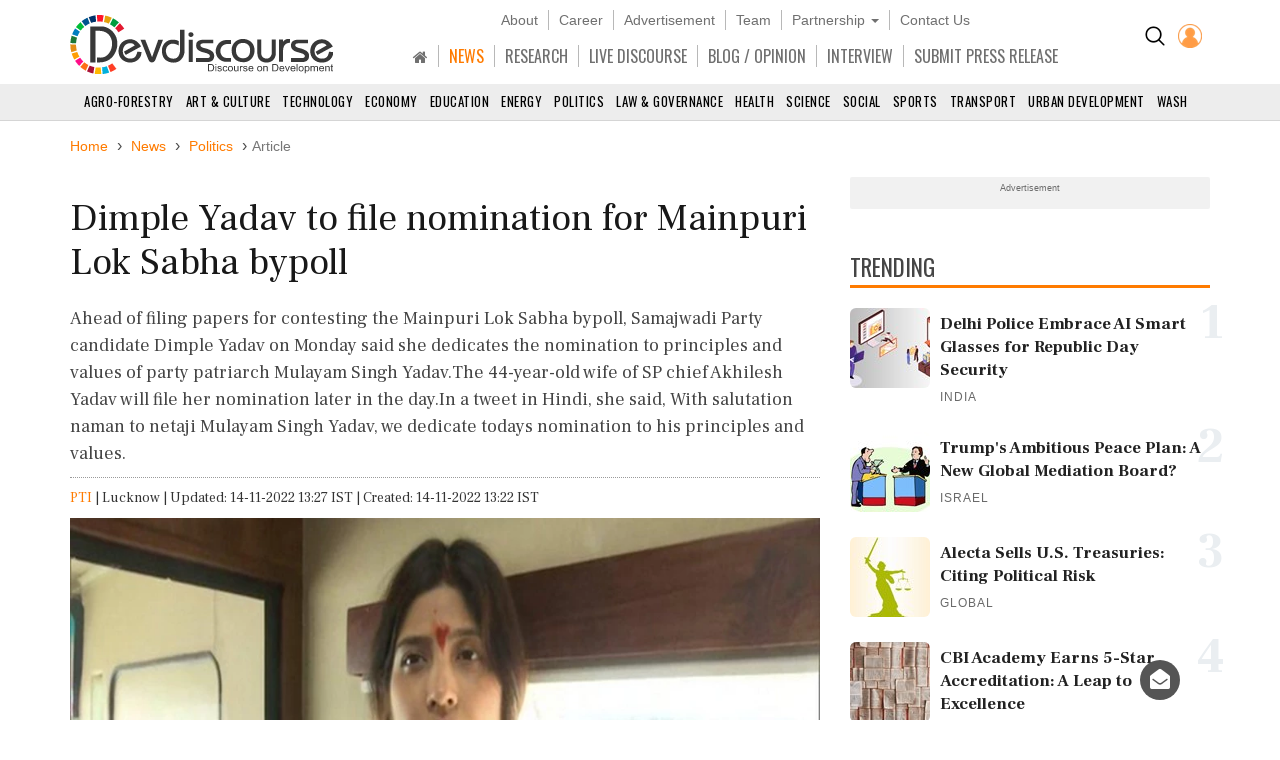

--- FILE ---
content_type: text/html; charset=utf-8
request_url: https://www.devdiscourse.com/article/politics/2250265-dimple-yadav-to-file-nomination-for-mainpuri-lok-sabha-bypoll
body_size: 59368
content:
<!DOCTYPE html>
<html lang="en" dir="ltr">
<head prefix="og: http://ogp.me/ns# fb: http://ogp.me/ns/fb#">
    <title>Dimple Yadav to file nomination for Mainpuri Lok Sabha bypoll | Politics</title>
    <meta http-equiv="Content-Type" content="text/html; charset=UTF-8" />
        <meta name="robots" content="index, follow, noodp, noydir" />    <link rel="dns-prefetch" href="//fonts.googleapis.com" />
    <link rel="preconnect" href="//fonts.googleapis.com" />
    <link rel="dns-prefetch" href="https://www.devdiscourse.com" />
    <link rel="preconnect" href="https://www.devdiscourse.com" />
    <link rel="dns-prefetch" href="https://platform.twitter.com" />
    <link rel="dns-prefetch" href="https://cdn.jsdelivr.net" />
    <link rel="dns-prefetch" href="https://ajax.googleapis.com" />
    <meta name="viewport" content="width=device-width, initial-scale=1.0" />
    <meta http-equiv="X-UA-Compatible" content="IE=edge,chrome=1" />
    <meta name="description" content="Ahead of filing papers for contesting the Mainpuri Lok Sabha bypoll, Samajwadi Party candidate Dimple Yadav on Monday said she dedicates the nomination to principles and values of party patriarch Mulayam Singh Yadav.The 44-year-old wife of SP chief Akhilesh Yadav will file her nomination later in the day.In a tweet in Hindi, she said, With salutation naman to netaji Mulayam Singh Yadav, we dedicate todays nomination to his principles and values." />

    <meta name="keywords" content="Mulayam, Dimple Yadav, Hindi, Mainpuri, Lok Sabha, Yadav, Bhongaon, Mulayam Singh Yadav, Subrat, Akhilesh Yadav, Shivpal Yadav&#39;s, Sabha, Bhogaon, Mainpuri Lok Sabha, Congress" />
    <meta name="yandex-verification" content="a0b546ce138f124a" />
    <meta name="msvalidate.01" content="19654C69032AD812D02557896AE33322" />
    <meta name="p:domain_verify" content="62f50ac33a9c9b709aceb7a61fc4ac84" />
    <link rel="apple-touch-icon" sizes="180x180" href="https://www.devdiscourse.com/AdminFiles/Favicon/apple-touch-icon.png" />
    <link rel="icon" type="image/png" sizes="32x32" href="https://www.devdiscourse.com/AdminFiles/Favicon/favicon-32x32.png" />
    <link rel="manifest" href="https://www.devdiscourse.com/AdminFiles/Favicon/manifest.json" />
    <link rel="mask-icon" href="https://www.devdiscourse.com/AdminFiles/Favicon/safari-pinned-tab.svg" color="#ff6a00" />
    <link rel="shortcut icon" href="https://www.devdiscourse.com/AdminFiles/Favicon/favicon-144x144.png" />
    <link rel="alternate" type="application/rss+xml" title="Devdiscourse News" href="http://www.devdiscourse.com/rss/website">
    <meta name="msapplication-TileColor" content="#ffffff" />
    <meta name="msapplication-config" content="https://www.devdiscourse.com/AdminFiles/Favicon/browserconfig.xml" />
    <meta name="theme-color" content="#ffffff" />
        <link rel="amphtml" href="https://www.devdiscourse.com/article/politics/2250265-dimple-yadav-to-file-nomination-for-mainpuri-lok-sabha-bypoll?amp" />    <link rel="canonical" href="https://www.devdiscourse.com/article/politics/2250265-dimple-yadav-to-file-nomination-for-mainpuri-lok-sabha-bypoll" />
    <link rel="publisher" href="https://www.facebook.com/devdiscourse" />
    <meta name="news_keywords" content="Mulayam, Dimple Yadav, Hindi, Mainpuri, Lok Sabha, Yadav, Bhongaon, Mulayam Singh Yadav, Subrat, Akhilesh Yadav, Shivpal Yadav&#39;s, Sabha, Bhogaon, Mainpuri Lok Sabha, Congress" />
    <meta itemprop="name" content="Dimple Yadav to file nomination for Mainpuri Lok Sabha bypoll | Politics" />
    <meta itemprop="description" content="Ahead of filing papers for contesting the Mainpuri Lok Sabha bypoll, Samajwadi Party candidate Dimple Yadav on Monday said she dedicates the nomination to principles and values of party patriarch Mulayam Singh Yadav.The 44-year-old wife of SP chief Akhilesh Yadav will file her nomination later in the day.In a tweet in Hindi, she said, With salutation naman to netaji Mulayam Singh Yadav, we dedicate todays nomination to his principles and values." />
    <meta itemprop="image" content="https://www.devdiscourse.com/remote.axd?https://devdiscourse.blob.core.windows.net/devnews/14_11_2022_04_50_24_3595126.jpg?width=920&format=jpeg" />
    <meta itemprop="thumbnailUrl" href="https://www.devdiscourse.com/remote.axd?https://devdiscourse.blob.core.windows.net/devnews/14_11_2022_04_50_24_3595126.jpg?width=920&format=jpeg" />
    <meta name="twitter:card" content="summary_large_image" />
    <meta name="twitter:site" content="@dev_discourse" />
    <meta name="twitter:creator" content="@dev_discourse" />
    <meta property="fb:app_id" content="253802031818293" />
    <meta property="fb:pages" content="317536492049394" />
    <meta property="og:url" content="https://www.devdiscourse.com/article/politics/2250265-dimple-yadav-to-file-nomination-for-mainpuri-lok-sabha-bypoll" />
        <meta property="og:type" content="article" />    <meta property="og:title" content="Dimple Yadav to file nomination for Mainpuri Lok Sabha bypoll | Politics" />
    <meta property="og:description" content="Ahead of filing papers for contesting the Mainpuri Lok Sabha bypoll, Samajwadi Party candidate Dimple Yadav on Monday said she dedicates the nomination to principles and values of party patriarch Mulayam Singh Yadav.The 44-year-old wife of SP chief Akhilesh Yadav will file her nomination later in the day.In a tweet in Hindi, she said, With salutation naman to netaji Mulayam Singh Yadav, we dedicate todays nomination to his principles and values." />
    <meta property="og:image" itemprop="image" content="https://www.devdiscourse.com/remote.axd?https://devdiscourse.blob.core.windows.net/devnews/14_11_2022_04_50_24_3595126.jpg?width=920&format=jpeg" />
    <meta property="og:site_name" content="Devdiscourse" />
    <meta content="600" property="og:image:width">
    <meta content="315" property="og:image:height">
        <meta name="article:author" content="PTI" />    <meta name="google-site-verification" content="r5Il08wU7uCy8_S_xmSdEukReZIwB9QSMMNM-i-d5AM" />
    <meta name="google-site-verification" content="T2QGF08VVCLWLtsJ-h-jYXkQe8sRf0czEYcgiaTUXi4" />
    
    <meta itemprop="datePublished" content="2022-11-14T13:22:33+05:30">
    <meta itemprop="dateModified" content="2022-11-14T13:27:26+05:30">

    <link rel="stylesheet" href="https://cdn.jsdelivr.net/npm/bootstrap@3.4.1/dist/css/bootstrap.min.css" async />
    <link rel="stylesheet" type="text/css" href="/Content/cssNew?v=qmbNaL8yy1MiMqLaZargCqiAnSxZ9tpv-pyE7k9q6Fg1" />
   <style>body{font-family: 'Frank Ruhl Libre',serif; -webkit-font-smoothing: antialiased; animation: 0s ease 0s 1 normal none running none; transition: all 0.5s ease; -webkit-transition: all 0.5s ease; padding-top: 110px;}#navBtn h1{display: none;}.font-oswald{font-family: 'Oswald',sans-serif; font-weight: 400;}.hovermenu:hover{color: red}.renderBody{outline: transparent}nav.navscrollmenu{background-color: #4d4d4d; overflow-x: auto; overflow-y: hidden; white-space: nowrap; z-index: 500}nav.navscrollmenu .item{display: inline-block}nav.navscrollmenu .dropdown{float: right}.item-right{float: right}.b-l-0{border-left-width: 0}.b-r-0{border-right-width: 0}.sortupIcon{position: absolute; color: #ededed !important; margin-left: 180px; margin-top: -19px}.globeBtn{padding: 20px 14px 14px 14px; cursor: pointer}.globeBtn.active{border-top: 3px solid #ff7b00; padding-top: 18px}.globeBtn:hover{background-color: #777}.header-list > li > a.linkBtn.active, .header-list > li > a.linkBtn:hover{color: #ff7b00;}.login-dropdown{position: absolute; right: 15px; background-color: #fff; min-width: 200px; z-index: 1000; display: none; -webkit-box-shadow: 0 6px 12px rgba(0,0,0,.175); box-shadow: 0 6px 12px rgba(0,0,0,.175); transition: .5s ease; font-family: 'Oswald',sans-serif}.login-dropdown.open{display: block}.login-dropdown li a{display: block; padding: 8px 20px; border-bottom: 1px solid #f1f1f1; clear: both; font-weight: 400; line-height: 1.42857143; color: #333; text-decoration: none; white-space: nowrap}.login-dropdown li a .fa{margin-right: 5px}.login-dropdown li a:hover{text-decoration: none; background-color: #efefef}.header-list > li{border-right: 1px solid #b8b8b8; padding-left: 10px; padding-right: 10px;}.header-list > li:last-child{border-right: 0px solid #b8b8b8;}.header-list > li > a{color: #707070;}.header-cont{position: fixed; width: 100%; z-index: 1000; background-color: #fff; top: 0; padding-top: 10px; border-bottom: 1px solid #d5d5d5;}ul.scrollmenu{font-size: 13px; text-transform: uppercase;}.p-t-10{padding-top: 10px;}.main-nav{font-size: 16px; margin-bottom: 0; margin-top: 15px; font-family: "oswald"}.fg-color{color: #ff6a00;}.font-sans-serif{font-family: sans-serif;}.p-t-15{padding-top: 15px;}.navBtn{padding-right: 10px;}.trend-number{color: #eaeef1; position: absolute; right: 0; z-index: -1; font-size: 50px; line-height: 30px; font-weight: 700;}.trend-title{font-size: 18px; font-weight: 500; line-height: 1.26; color: #333; padding-right: 5px;}.ls-1{letter-spacing: 1px;}.badge-tag{padding: 2px 8px; color: #fff; background-color: #ff7b00; float: right;}@media screen and (max-width:1500px){nav.navscrollmenu .dropdown, .item-right{float: none}}@media(max-width:1024px){.cp-0{padding-left: 0; padding-right: 0;}}@media screen and (max-width:768px){nav.navscrollmenu{padding-left: 35px}.header-cont{padding-top: 0; padding-bottom: 5px;}.cp-0{padding-left: 15px; padding-right: 15px;}}@media screen and (max-width:425px){.login-dropdown{position: absolute; right: 0; width: 100%; background-color: #fff}.infocus-bg-heading{font-size: 22px; padding: 10px 15px;}.trend-title{font-size: 18px}body{padding-top: 63px;}.full-width{width: 100%;}.width-100{width: 100px;}.header-cont .row div{padding-left: 5px; padding-right: 5px;}#regionInputGroup{margin-top: 10px;}}#news-alert{overflow: auto;}#news-alert::-webkit-scrollbar{width: 5px}#news-alert::-webkit-scrollbar-track{background: #f1f1f1}#news-alert::-webkit-scrollbar-thumb{background: #ff7a00}#news-alert::-webkit-scrollbar-thumb:hover{background: #555}</style>
    <link rel="preload" as="style" onload="this.onload=null;this.rel='stylesheet'" href="https://cdnjs.cloudflare.com/ajax/libs/font-awesome/4.7.0/css/font-awesome.min.css" async />
    
</head>
<body>
 <div class="bg-white header-cont"> <div class="container"> <div class="row"> <div class="col-xs-1 col-sm-1 visible-sm visible-xs text-left p-t-10"> <img src="/images/icons/menu-button.png" id="navBtn" class="img-responsive m-t-5" alt="Left Menu"/> </div><div class="col-md-3 col-sm-3 col-xs-4"> <img src="/AdminFiles/Logo/devdiscourse_logo.svg" title="Devdiscourse" alt="International Development News" class="img-responsive devdiscourse_logo" id="logoContainer"/> </div><div class="col-md-1 col-md-push-8 col-sm-2 col-md-offset-0 col-sm-offset-6 col-xs-offset-5 col-xs-2 cp-0 p-t-10"> <ul class="list-inline text-center"> <li class="p-t-5"> <a href="/Home/AdvancedSearch" title="Search"><img src="/images/icons/search_icon.png?width=20&amp;height=20" alt="Search on Devdiscourse"/></a> </li>    <li class="hidden-xs"> <a href="/Account/Login"><img src="/AdminFiles/Logo/loginUser.png?width=24&height=24" title="Devdiscourse Login" alt="User" /></a> </li>
    <li class="dropdown visible-xs-inline font-sans-serif">
        <a href="#" class="dropdown-toggle" data-toggle="dropdown"><img src="/images/icons/menu_dot.png?width=10&height=20&mode=crop" alt="Menu" /></a>
        <ul class="dropdown-menu dropdown-menu-right">
            <li class="item"> <a href="/" title="Home">HOME</a> </li>
            <li class="item"> <a href="/news-analysis" title="News">NEWS</a> </li>
            <li class="item"> <a href="/research" title="Research">RESEARCH</a> </li>
            <li class="item"> <a href="/live-discourse" title="Livediscourse">LIVE DISCOURSE</a> </li>
            <li class="item"> <a href="/blogs" title="Write for us">BLOG / OPINION</a> </li>
            <li class="item"> <a href="/press-release" title="Press Release">SUBMIT PRESS RELEASE</a> </li>
        </ul>
    </li> </ul> </div><div class="col-md-8 col-md-pull-1 col-sm-12 col-xs-12 text-center header-center"> <ul class="list-inline header-list font-sans-serif hidden-sm hidden-xs"> <li> <a href="/aboutus" title="About">About</a> </li><li> <a href="/career" title="Career">Career</a> </li><li> <a href="/advertisewithus" title="Advertisement">Advertisement</a> </li><li> <a href="/aboutus#devteam" title="Team" class="scroll-btn" data-link="devteam">Team</a> </li><li class="dropdown"> <a href="/partners/knowledge-partners" title="Partnership" class="dropdown-toggle" data-toggle="dropdown">Partnership <span class="caret"></span></a> <ul class="dropdown-menu"> <li> <a href="/partners/knowledge-partners">Knowledge Partnership</a> </li><li> <a href="/partners/media-partners">Media Partnership</a> </li></ul> </li><li> <a href="/aboutus#meet" title="Contact Us" class="scroll-btn" data-link="meet">Contact Us</a> </li></ul> <ul class="list-inline header-list main-nav visible-lg visible-md visible-sm hidden-xs"> <li class="item"> <a href="/" title="South Asia" class="linkBtn active"><span class="fa fa-home"></span></a> </li><li class="item"> <a href="/news-analysis" class="linkBtn" title="News" id="newsLink">NEWS</a> </li><li class="item"> <a href="/research" class="linkBtn" title="Research" id="researchLink">RESEARCH</a> </li><li class="item"> <a href="/live-discourse" class="linkBtn" title="Livediscourse" id="livediscourseLink">LIVE DISCOURSE</a> </li><li class="item"> <a href="/blogs" class="linkBtn" title="Analysis / Blog / Opinion" id="blogLink">BLOG / OPINION</a> </li><li class="item"> <a href="/blogs/interview" class="linkBtn" title="Interview" id="interviewLink">INTERVIEW</a> </li><li class="item"> <a href="/press-release" class="linkBtn" title="Press Release" id="pressLink">SUBMIT PRESS RELEASE</a> </li></ul> </div></div></div><div id="NewsSector"> <nav class="container-fluid text-center m-t-10"> <ul class="scrollmenu no-margin"> <li> <a href="/news/agro-forestry" title="AGRO-Forestry">Agro-Forestry</a> </li><li> <a href="/news/art-culture" title="Art &amp; Culture">Art &amp; Culture</a> </li><li> <a href="/news/technology" title="Technology">Technology</a> </li><li> <a href="/news/economy-business" title="Economy & Business">Economy</a> </li><li> <a href="/news/education" title="Education">Education</a> </li><li> <a href="/news/energy-extractives" title="Energy &amp; Extractives">Energy</a> </li><li> <a href="/news/politics" title="Politics">Politics</a> </li><li> <a href="/news/law-governance" title="Law & Governance">Law & Governance</a> </li><li> <a href="/news/health" title="Health">Health</a> </li><li> <a href="/news/science-environment" title="Science & Environment">Science</a> </li><li> <a href="/news/socialgender" title="Social &amp; Gender">Social</a> </li><li> <a href="/news/sports" title="Sports">Sports</a> </li><li> <a href="/news/transport" title="Transport">Transport</a> </li><li> <a href="/news/urban-development" title="Urban Development">Urban Development</a> </li><li> <a href="/news/wash" class="lastSector" title="WASH">WASH</a> </li></ul> </nav> </div></div><div class="renderBody" tabindex="-1"> 

<style>
    .trend-img,.video-cover{background-size:cover;background-position:center}.renderBody a{color:#ff7b00;text-decoration:none}.title{font-size:38px;font-weight:400;color:#181818;line-height:1.18;margin-bottom:0}.section-title3{font-size:23px;line-height:1.6;border-bottom:3px solid #ff7b00;color:#454545;text-transform:uppercase;position:relative;z-index:1;font-family:Oswald,sans-serif;margin-bottom:20px;margin-top:30px;font-weight:400}.article-divider,.btn-connect,.fig-caption,.font-sans-serif{font-family:sans-serif}.sub-title{font-weight:300;line-height:1.5;color:#444}.author-avatar{margin-right:10px}.metadata{margin-top:20px;color:#777}.fig-caption{background-color:#eee;font-size:13px;font-weight:300;line-height:1.33;color:#444;padding:3px 10px}.article-cont ol,.article-cont p,.article-cont ul{color:#111;font-weight:400}.article-cont b,.article-cont strong,.trend-title{font-weight:600}.article-cont table p{margin-top:0;margin-bottom:5px;font-size:18px}.article-cont a{overflow-wrap:break-word;word-wrap:break-word;-ms-word-break:break-all;word-break:break-all;word-break:break-word;-ms-hyphens:auto;-moz-hyphens:auto;-webkit-hyphens:auto;hyphens:auto}.article-cont .bg-highlight+p:first-letter,.article-cont::first-letter{font-size:120px;vertical-align:sub;color:#ff7b00;line-height:70px;margin:15px 10px 10px 0;float:left}.article-cont iframe,.article-cont img{max-width:100%;border:none}.article-cont img{height:auto}.admin-section{position:absolute;padding:10px;background-color:#fff;right:0;border-radius:5px;margin:5px 20px;box-shadow:0 0 5px #cfcfcf}.list-inline>li.list-divider{padding:0}.badge.tag,.renderBody a.tag{line-height:22px;padding:2px 9px;font-family:sans-serif;border-radius:15px;font-size:14px;text-decoration:none;color:rgba(0,0,0,.54);display:block;margin-top:10px;font-weight:400;border:1px solid #888}.left-section{padding:5px 0;color:#777}.social-btn .fa{width:30px;height:30px;background-color:transparent;border:1px solid #666;color:#fff;border-radius:50%;display:inline-block;line-height:30px;text-align:center;font-size:14px}.social-btn .fa.fb{border-color:#3f5d9a;color:#3f5d9a}.social-btn .fa.tw{border-color:#55acee;color:#55acee}.social-btn .fa.ln{border-color:#007ab9;color:#007ab9}.social-btn .fa.wa{border-color:#4caf50;color:#4caf50}.social-btn .fa.yt{border-color:red;color:red}.social-btn:hover .fa.fb{background-color:#3f5d9a;color:#fff}.social-btn:hover .fa.tw{background-color:#55acee;color:#fff}.social-btn:hover .fa.ln{background-color:#007ab9;color:#fff}.social-btn:hover .fa.wa{background-color:#4caf50;color:#fff}.social-btn:hover .fa.yt{background-color:red;color:#fff}.renderBody a.social-btn{color:#555}.also-container{border-top:2px solid #ff7b00;border-bottom:2px solid #ff7b00;background-color:rgba(0,0,0,.02);margin:30px 0;display:flex}.ar-title{padding-left:10px;font-size:23px}.ar-ul{padding-left:30px}.also-title{list-style-type:square;padding:5px 0;font-size:21px}.also-title a{color:#333}.trend-img{background-color:#f1f1f1;padding-bottom:54.9%}.trend-title{margin-top:5px;font-size:17px;line-height:1.39;color:#222}.highlight-containter{border:1px solid #e6e6e6}.highlight-containter h3{margin:0}.highlight-containter ul{font-weight:500;color:#666;list-style:square}.highlight-containter .top-line{width:95%;height:3px;margin-bottom:20px;background-color:#ff6a00}.highlight-containter .bottom-line{width:95%;margin-top:20px;height:3px;background-color:#ff6a00}.video-cover,.video-cover.small{position:relative;background-color:#f1f1f1}.video-cover{padding-bottom:58.3%}.video-cover.small{width:100px;height:90px}.video-cover:before{content:" ";display:block;width:100%;height:100%;position:absolute;background-color:rgba(0,0,0,.5)}.cover-overlay{position:absolute;bottom:0;width:100%;padding:10px}.video-title{font-weight:400;color:#fff;line-height:1.43;margin:0}.video-btn{border:2px solid #fff;display:inline-block;width:44px;height:44px;padding:0 15px;line-height:44px;border-radius:50%;color:#fff;font-size:20px}.video-btn.small{padding:8px 16px}.l-h{line-height:1.43}.list-padding{padding-left:0}.article-divider{margin-top:50px;margin-bottom:50px;border-bottom:2px solid #cdcdcd;font-size:12px;text-transform:uppercase;text-align:center}.article-divider span{background-color:#fff;display:inline-block;color:#373737;padding:2px 5px;border-radius:10px;border:2px solid #373737}.article-divider:after{display:block;margin:auto auto -12px;width:0;height:0;border-left:10px solid transparent;border-right:10px solid transparent;border-top:10px solid #373737}.make-me-sticky{position:-webkit-sticky;position:sticky;top:15px;padding:0 15px}.twitter-tweet{margin-left:auto;margin-right:auto}.instagram-media{margin:15px auto!important}.blockquote{border-top:3px solid #ccc;border-bottom:3px solid #ccc;border-left:none;padding:40px 20px 30px;margin:30px 0}.blockquote h3{font-size:22px}.blockquote:before{content:'“';display:block;text-align:center;position:absolute;margin-top:-47px;font-size:102px}.blockquote footer{font-size:90%;text-align:right}hr.seperator{margin-top:0;margin-bottom:0;border:0;border-top:1px dotted #9a9a9a}.l-h-28{line-height:28px;font-size:15px}.btn-connect.rss .fa,.fg-orange{color:#ff6a00}.btn-connect{color:#fff!important;background-color:#333;border-radius:20px;margin:5px}.btn-connect .fa{padding:5px;border-radius:50%;width:24px;height:24px;background-color:#fff;color:#333}.btn-connect.facebook{background-color:#3f5d9a}.btn-connect.twitter{background-color:#55acee}.btn-connect.linkedin{background-color:#007ab9}.btn-connect.quora{background-color:#b92b27}.btn-connect.youtube{background-color:red}.btn-connect.rss{background-color:#ff6a00}.btn-connect.facebook .fa{color:#3f5d9a}.btn-connect.twitter .fa{color:#55acee}.btn-connect.linkedin .fa{color:#007ab9}.btn-connect.quora .fa{color:#b92b27}.btn-connect.youtube .fa{color:red}.sub-title{font-size:18px}.article-cont ol,.article-cont p,.article-cont ul{font-size:18px;line-height:1.5;margin-top:2rem}.also-container{padding:10px}.container.full-width{margin-top:-20px;padding-left:0;padding-right:0}.share-button-list{float:left}.title-min-height{min-height:100%}.container.mt-minus-30{margin-top:-20px}.video-title{font-size:16px}
</style>
<script type="application/ld+json">
    {
    "@context": "http://schema.org",
    "@type": "NewsArticle",
    "mainEntityOfPage":{
    "@type":"WebPage",
    "@id":"https://www.devdiscourse.com/article/politics/2250265-dimple-yadav-to-file-nomination-for-mainpuri-lok-sabha-bypoll"
    },
    "headline": "Dimple Yadav to file nomination for Mainpuri Lok Sabha bypoll | Politics",
    "keywords":"Mulayam, Dimple Yadav, Hindi, Mainpuri, Lok Sabha, Yadav, Bhongaon, Mulayam Singh Yadav, Subrat, Akhilesh Yadav, Shivpal Yadav&#39;s, Sabha, Bhogaon, Mainpuri Lok Sabha, Congress",
    "articleSection":"politics",
    "image": {
        "@type": "ImageObject",
        "url": "https://www.devdiscourse.com/remote.axd?https://devdiscourse.blob.core.windows.net/devnews/14_11_2022_04_50_24_3595126.jpg?width=920",
        "width": 1200,
        "height": 630
    },
    "datePublished": "2022-11-14T13:22:33+05:30",
    "dateModified": "2022-11-14T13:27:26+05:30",
    "author": {
    "@type": "Person",
    "name": "PTI"
    },
    "publisher": {
    "@type": "Organization",
    "name": "Devdiscourse",
    "logo": {
    "@type": "ImageObject",
    "url": "https://www.devdiscourse.com/AdminFiles/Logo/devdiscourse_news.png"
    },
    "sameAs": ["https://twitter.com/dev_discourse"]
    },
    "description": "Ahead of filing papers for contesting the Mainpuri Lok Sabha bypoll Samajwadi Party candidate Dimple Yadav on Monday said she dedicates the nomination to principles and values of party patriarch Mulayam Singh Yadav"
    }
</script>
<div class="container full-width mt-minus-30">
  
     
</div>
<div class="container">
    <ul class="breadcrumb breadcrumb_new m-t-20" itemscope itemtype="http://schema.org/BreadcrumbList">
        <li itemprop="itemListElement" itemscope="" itemtype="http://schema.org/ListItem"> <a href="/" target="_top" itemprop="item"><span itemprop="name">Home</span></a> <meta itemprop="position" content="1" /> </li>
            <li itemprop="itemListElement" itemscope="" itemtype="http://schema.org/ListItem"> <a href="/news" target="_top" itemprop="item"><span itemprop="name">News</span></a> <meta itemprop="position" content="2" /> </li>

            <li itemprop="itemListElement" itemscope="" itemtype="http://schema.org/ListItem">
                <a href="/news/politics" target="_top" itemprop="item"><span itemprop="name" class="text-capitalize">Politics</span></a>
                <meta itemprop="position" content="3" />
            </li>

        <li class="active">Article</li>
    </ul> <div class="article-divider clearfix" style="display:none;" data-articleurl="2250265-dimple-yadav-to-file-nomination-for-mainpuri-lok-sabha-bypoll" data-articletitle="Dimple Yadav to file nomination for Mainpuri Lok Sabha bypoll"></div><div class="row">
        <div class="col-md-8">
            <article>
                <h1 class="title">Dimple Yadav to file nomination for Mainpuri Lok Sabha bypoll</h1> <h2 class="sub-title">Ahead of filing papers for contesting the Mainpuri Lok Sabha bypoll, Samajwadi Party candidate Dimple Yadav on Monday said she dedicates the nomination to principles and values of party patriarch Mulayam Singh Yadav.The 44-year-old wife of SP chief Akhilesh Yadav will file her nomination later in the day.In a tweet in Hindi, she said, With salutation naman to netaji Mulayam Singh Yadav, we dedicate todays nomination to his principles and values.</h2><hr class="seperator" /> <div class="m-b-10 m-t-10">
<span><a href="/pti-stories">PTI</a></span> <span class="list-divider"> | </span><span class="text-capitalize">Lucknow</span><span class="list-divider"> | </span><span>Updated: 14-11-2022 13:27 IST | Created: 14-11-2022 13:22 IST</span>
</div><figure class="figure"> <picture> <source srcset="https://www.devdiscourse.com/remote.axd?https://devdiscourse.blob.core.windows.net/devnews/14_11_2022_04_50_24_3595126.jpg?width=920&format=webp" type="image/webp"> <source srcset="https://www.devdiscourse.com/remote.axd?https://devdiscourse.blob.core.windows.net/devnews/14_11_2022_04_50_24_3595126.jpg?width=920&format=jpeg" type="image/jpeg"> <img data-src="https://devdiscourse.blob.core.windows.net/devnews/14_11_2022_04_50_24_3595126.jpg" src="https://devdiscourse.blob.core.windows.net/devnews/14_11_2022_04_50_24_3595126.jpg" class="img-responsive lazyload" alt="Dimple Yadav to file nomination for Mainpuri Lok Sabha bypoll" /> </picture> <figcaption class="fig-caption">SP leader Dimple Yadav (File Photo/ANI) Image Credit: ANI</figcaption> </figure><section class="left-section clearfix">
<ul class="list-inline no-margin pull-left l-h-28">
            <li>Country:</li>
                    <li class="fg-orange">India</li>

        </ul><ul class="list-inline no-margin share-button-list">
        <li class="l-h-28">SHARE</li>
        <li> <a class="social-btn" aria-label="Share on Facebook" onclick="window.open('https://www.facebook.com/sharer/sharer.php?u=https://www.devdiscourse.com/article/politics/2250265-dimple-yadav-to-file-nomination-for-mainpuri-lok-sabha-bypoll', 'facebook_share','height=320, width=640, toolbar=no, menubar=no, scrollbars=no, resizable=no, location=no, directories=no, status=no');" href="javascript:void(0);" title="Share on Facebook"> <span class="fa fa-facebook fb"></span> </a> </li>
        <li> <a class="social-btn" aria-label="Share on Twitter" onclick="window.open('http://twitter.com/share?url=https://www.devdiscourse.com/article/politics/2250265-dimple-yadav-to-file-nomination-for-mainpuri-lok-sabha-bypoll&amp;text=Dimple+Yadav+to+file+nomination+for+Mainpuri+Lok+Sabha+bypoll', 'facebook_share', 'height=320, width=640, toolbar=no, menubar=no, scrollbars=no, resizable=no, location=no, directories=no, status=no');" href="javascript:void(0);" title="share on Twitter"> <span class="fa fa-twitter tw"></span> </a> </li>
        <li> <a class="social-btn" aria-label="Share on LinkedIn" onclick="window.open('https://www.linkedin.com/shareArticle?mini=true&url=https://www.devdiscourse.com/article/politics/2250265-dimple-yadav-to-file-nomination-for-mainpuri-lok-sabha-bypoll&title=Dimple+Yadav+to+file+nomination+for+Mainpuri+Lok+Sabha+bypoll&summary=Ahead+of+filing+papers+for+contesting+the+Mainpuri+Lok+Sabha+bypoll%2c+Samajwadi+Party+candidate+Dimple+Yadav+on+Monday+said+she+dedicates+the+nomination+to+principles+and+values+of+party+patriarch+Mulayam+Singh+Yadav.The+44-year-old+wife+of+SP+chief+Akhilesh+Yadav+will+file+her+nomination+later+in+the+day.In+a+tweet+in+Hindi%2c+she+said%2c+With+salutation+naman+to+netaji+Mulayam+Singh+Yadav%2c+we+dedicate+todays+nomination+to+his+principles+and+values.&source=devdiscourse.com', 'linkedIn_share', 'height=620, width=400, toolbar=no, menubar=no, scrollbars=no, resizable=no, location=no, directories=no, status=no');" href="javascript:void(0);" target="_blank" title="Share on LinkedIn"> <span class="fa fa-linkedin ln"></span> </a> </li>
        <li> <a class="social-btn" aria-label="Subscribe on Youtube" rel="noopener" href="https://www.youtube.com/channel/UC28dlbVXA88OyB83dM8BEYg?sub_confirmation=1" target="_blank" title="Subscribe on Youtube"> <span class="fa fa-youtube yt"></span> </a> </li>
    </ul>
</section> <hr class="seperator m-b-20" /> <section class="article-cont">
    <p>Ahead of filing papers for contesting the Mainpuri Lok Sabha bypoll, Samajwadi Party candidate Dimple Yadav on Monday said she dedicates the nomination to principles and values of party patriarch Mulayam Singh Yadav.</p>
<p>The 44-year-old wife of SP chief Akhilesh Yadav will file her nomination later in the day.</p>
<p>In a tweet in Hindi, she said, ''With salutation ('naman') to 'netaji' (Mulayam Singh Yadav), we dedicate today's nomination to his principles and values. Netaji's blessings have always been with us, and it will always remain.'' The bypolls for the Mainpuri Lok Sabha seat will be held on December 5 and the result will be declared on December 8.</p>
<p>Filing of nominations for the bypoll has started, and November 17 is the last date for filing of nomination.</p>
<p>The Mainpuri parliamentary seat fell vacant following the demise of Mulayam Singh Yadav on October 10.</p>
<p>The Mainpuri parliamentary constituency has five assembly segments of Mainpuri, Bhongaon, Kishni, Karhal and Jaswant Nagar. In the 2022 assembly elections, the SP won the Karhal, Kishni and the Jaswant Nagar seats, while the BJP won the Mainpuri and the Bhogaon seats.</p>
<p>The BJP has not announced its candidate on the seat yet, while it is still not clear whether Congress, BSP and Shivpal Yadav's Pragatisheel Samajwadi Party-Lohia (PSPL) will contest the polls or not.</p>
<p>Dimple Yadav had lost the Lok Sabha elections in 2019 to BJP candidate Subrat Pathak from Kannauj.</p>
<p>In 2019, Mulayam Singh Yadav won the seat by a margin of more than 94,000 votes over his nearest rival BJP's Prem Singh Shakya.</p>
<p>Akhilesh's Karhal assembly seat is part of Mainpuri Lok Sabha constituency and so is Jaswant Nagar, which is represented by Shivpal Yadav.</p>
<p>Dimple Yadav was elected unopposed from the Kannauj constituency to the Lok Sabha in 2012 after Akhilesh Yadav became the chief minister and resigned from the seat to enter the Uttar Pradesh legislative council.</p>
        <p>(This story has not been edited by Devdiscourse staff and is auto-generated from a syndicated feed.)</p>
</section><section>
        <ul class="list-inline">
            <li class="f-18">READ MORE ON:</li>                         <li> <a href="/news?tag=Mulayam" class="tag">Mulayam</a> </li>
                        <li> <a href="/news?tag=Dimple+Yadav" class="tag">Dimple Yadav</a> </li>
                        <li> <a href="/news?tag=Hindi" class="tag">Hindi</a> </li>
                        <li> <a href="/news?tag=Mainpuri" class="tag">Mainpuri</a> </li>
                        <li> <a href="/news?tag=Lok+Sabha" class="tag">Lok Sabha</a> </li>
                        <li> <a href="/news?tag=Yadav" class="tag">Yadav</a> </li>
                        <li> <a href="/news?tag=Bhongaon" class="tag">Bhongaon</a> </li>
                        <li> <a href="/news?tag=Mulayam+Singh+Yadav" class="tag">Mulayam Singh Yadav</a> </li>
                        <li> <a href="/news?tag=Subrat" class="tag">Subrat</a> </li>
                        <li> <a href="/news?tag=Akhilesh+Yadav" class="tag">Akhilesh Yadav</a> </li>
                        <li> <a href="/news?tag=Shivpal+Yadav%27s" class="tag">Shivpal Yadav&#39;s</a> </li>
                        <li> <a href="/news?tag=Sabha" class="tag">Sabha</a> </li>
                        <li> <a href="/news?tag=Bhogaon" class="tag">Bhogaon</a> </li>
                        <li> <a href="/news?tag=Mainpuri+Lok+Sabha" class="tag">Mainpuri Lok Sabha</a> </li>
                        <li> <a href="/news?tag=Congress" class="tag">Congress</a> </li>
                        <li> <a href="/news?tag=Karhal" class="tag">Karhal</a> </li>
                        <li> <a href="/news?tag=Kishni" class="tag">Kishni</a> </li>
                        <li> <a href="/news?tag=Jaswant+Nagar" class="tag">Jaswant Nagar</a> </li>
                        <li> <a href="/news?tag=Shivpal+Yadav" class="tag">Shivpal Yadav</a> </li>
                        <li> <a href="/news?tag=Netaji" class="tag">Netaji</a> </li>

        </ul>
    </section>        <button onclick="reset('https://www.devdiscourse.com/Article/2250265-dimple-yadav-to-file-nomination-for-mainpuri-lok-sabha-bypoll',2250265);" class="btn btn-default btn-lg m-b-20 m-t-20 btn-block"> <img src="/images/icons/comment_bubble.svg" alt="comments" /> POST / READ COMMENTS </button> <section id="art_2250265" class="commentbox"> <div id="disqus_thread" style="display:none;"> <img data-src="/images/icons/disqus_loader.svg" class="center-block lazy" /> </div></section>
    </article> <div id="NewsNews"></div>
</div><div class="col-md-4">
<div class="advertisement-area"> <div class="advertisement-title">Advertisement</div> </div>    <section class="clearfix m-t-10">
        <h2 class="section-title3"> <span>TRENDING</span> </h2>

<div class="media p-b-10"> <span class="trend-number">1</span> <div class="media-left"> <a href="/article/technology/3777771-delhi-police-embrace-ai-smart-glasses-for-republic-day-security"> <img class="img-rounded lazy" data-src="/remote.axd?https://devdiscourse.blob.core.windows.net/imagegallery/29_02_2020_17_01_41_8935244.jpg?width=80&height=80&format=jpg&mode=crop" src="/Content/transparent.png?width=80&amp;height=80&amp;format=jpg&amp;mode=crop" alt="Delhi Police Embrace AI Smart Glasses for Republic Day Security" /> </a> </div><div class="media-body"> <a href="/article/technology/3777771-delhi-police-embrace-ai-smart-glasses-for-republic-day-security" title="Delhi Police Embrace AI Smart Glasses for Republic Day Security" class="text-decoration"> <h4 class="media-heading trend-title">Delhi Police Embrace AI Smart Glasses for Republic Day Security</h4> </a> <small class="media-meta font-sans-serif ls-1 text-uppercase text-muted"> India</small> </div></div><div class="media p-b-10"> <span class="trend-number">2</span> <div class="media-left"> <a href="/article/politics/3777772-trumps-ambitious-peace-plan-a-new-global-mediation-board"> <img class="img-rounded lazy" data-src="/remote.axd?https://devdiscourse.blob.core.windows.net/imagegallery/11_03_2020_13_23_01_9613234.jpg?width=80&height=80&format=jpg&mode=crop" src="/Content/transparent.png?width=80&amp;height=80&amp;format=jpg&amp;mode=crop" alt="Trump&#39;s Ambitious Peace Plan: A New Global Mediation Board?" /> </a> </div><div class="media-body"> <a href="/article/politics/3777772-trumps-ambitious-peace-plan-a-new-global-mediation-board" title="Trump&#39;s Ambitious Peace Plan: A New Global Mediation Board?" class="text-decoration"> <h4 class="media-heading trend-title">Trump&#39;s Ambitious Peace Plan: A New Global Mediation Board?</h4> </a> <small class="media-meta font-sans-serif ls-1 text-uppercase text-muted"> Israel</small> </div></div><div class="media p-b-10"> <span class="trend-number">3</span> <div class="media-left"> <a href="/article/law-order/3777773-alecta-sells-us-treasuries-citing-political-risk"> <img class="img-rounded lazy" data-src="/remote.axd?https://devdiscourse.blob.core.windows.net/imagegallery/03_03_2020_19_07_32_0301512.jpg?width=80&height=80&format=jpg&mode=crop" src="/Content/transparent.png?width=80&amp;height=80&amp;format=jpg&amp;mode=crop" alt="Alecta Sells U.S. Treasuries: Citing Political Risk" /> </a> </div><div class="media-body"> <a href="/article/law-order/3777773-alecta-sells-us-treasuries-citing-political-risk" title="Alecta Sells U.S. Treasuries: Citing Political Risk" class="text-decoration"> <h4 class="media-heading trend-title">Alecta Sells U.S. Treasuries: Citing Political Risk</h4> </a> <small class="media-meta font-sans-serif ls-1 text-uppercase text-muted"> Global</small> </div></div><div class="media p-b-10"> <span class="trend-number">4</span> <div class="media-left"> <a href="/article/education/3777774-cbi-academy-earns-5-star-accreditation-a-leap-to-excellence"> <img class="img-rounded lazy" data-src="/remote.axd?https://devdiscourse.blob.core.windows.net/imagegallery/27_06_2019_16_07_33_2739065.jpg?width=80&height=80&format=jpg&mode=crop" src="/Content/transparent.png?width=80&amp;height=80&amp;format=jpg&amp;mode=crop" alt="CBI Academy Earns 5-Star Accreditation: A Leap to Excellence" /> </a> </div><div class="media-body"> <a href="/article/education/3777774-cbi-academy-earns-5-star-accreditation-a-leap-to-excellence" title="CBI Academy Earns 5-Star Accreditation: A Leap to Excellence" class="text-decoration"> <h4 class="media-heading trend-title">CBI Academy Earns 5-Star Accreditation: A Leap to Excellence</h4> </a> <small class="media-meta font-sans-serif ls-1 text-uppercase text-muted"> India</small> </div></div>
        <div style="display:none;"><a href="https://wiobs.com/">WIOBS</a></div>
    </section>
    <section class="clearfix m-t-10">
        <h2 class="section-title3"> <span>OPINION / BLOG / INTERVIEW</span> </h2>

<a href="/article/technology/3775912-ai-can-strengthen-power-grid-resilience-during-disasters" class="text-decoration">
    
    <div class="row m-b-20">
        <div class="col-md-12 col-sm-5">
            <div class="trend-img lazy lazyload" data-src="/remote.axd?https://devdiscourse.blob.core.windows.net/devnews/20_01_2026_14_16_55_5797941.png?width=320&height=240&mode=crop"></div>
        </div>
        <div class="col-md-12 col-sm-7">
            <h4 class="fg-black no-margin f-18 l-h">AI can strengthen power grid resilience during disasters</h4>
        </div>
    </div>
</a>
<a href="/article/technology/3775841-higher-education-is-unprepared-for-the-ai-revolution-heres-why" class="text-decoration">
    
    <div class="row m-b-20">
        <div class="col-md-12 col-sm-5">
            <div class="trend-img lazy lazyload" data-src="/remote.axd?https://devdiscourse.blob.core.windows.net/devnews/20_01_2026_13_15_49_1141906.png?width=320&height=240&mode=crop"></div>
        </div>
        <div class="col-md-12 col-sm-7">
            <h4 class="fg-black no-margin f-18 l-h">Higher education is unprepared for the AI revolution: Here&#39;s why</h4>
        </div>
    </div>
</a>
<a href="/article/technology/3775741-ai-cuts-weeks-of-healthcare-analysis-to-minutes" class="text-decoration">
    
    <div class="row m-b-20">
        <div class="col-md-12 col-sm-5">
            <div class="trend-img lazy lazyload" data-src="/remote.axd?https://devdiscourse.blob.core.windows.net/devnews/20_01_2026_11_47_41_1330246.png?width=320&height=240&mode=crop"></div>
        </div>
        <div class="col-md-12 col-sm-7">
            <h4 class="fg-black no-margin f-18 l-h">AI cuts weeks of healthcare analysis to minutes</h4>
        </div>
    </div>
</a>
<a href="/article/technology/3775656-why-ai-is-failing-to-deliver-e-commerce-growth-across-the-eu" class="text-decoration">
    
    <div class="row m-b-20">
        <div class="col-md-12 col-sm-5">
            <div class="trend-img lazy lazyload" data-src="/remote.axd?https://devdiscourse.blob.core.windows.net/devnews/20_01_2026_10_41_38_3840203.png?width=320&height=240&mode=crop"></div>
        </div>
        <div class="col-md-12 col-sm-7">
            <h4 class="fg-black no-margin f-18 l-h">Why AI is failing to deliver e-commerce growth across the EU</h4>
        </div>
    </div>
</a>

    </section>
    <section class="m-t-10" id="video_section">
        <h2 class="section-title3"> <span>DevShots</span> </h2>
    </section>
    <section class="clearfix m-t-10">
        <h2 class="section-title3"> <span>Latest News</span> </h2>
<ul class="ar-ul">
        <li class="also-title">
            <h3 class="f-18 no-margin font-normal l-h">
                <a href="/article/technology/3777781-modi-to-launch-groundbreaking-innovation-hub-in-kerala" class="text-decoration">
                    Modi to Launch Groundbreaking Innovation Hub in Kerala
                </a>
            </h3>
        </li>
        <li class="also-title">
            <h3 class="f-18 no-margin font-normal l-h">
                <a href="/article/entertainment/3777780-royal-wedding-sparks-debate-on-extravagance-and-accountability" class="text-decoration">
                    Royal Wedding Sparks Debate on Extravagance and Accountability
                </a>
            </h3>
        </li>
        <li class="also-title">
            <h3 class="f-18 no-margin font-normal l-h">
                <a href="/article/business/3777777-eternal-soars-with-impressive-profit-surge-and-strategic-leadership-shifts" class="text-decoration">
                    Eternal Soars with Impressive Profit Surge and Strategic Leadership Shifts
                </a>
            </h3>
        </li>
        <li class="also-title">
            <h3 class="f-18 no-margin font-normal l-h">
                <a href="/article/business/3777776-johnson-johnsons-strategic-forecast-surpassing-wall-street-amid-challenges" class="text-decoration">
                    Johnson &amp; Johnson&#39;s Strategic Forecast: Surpassing Wall Street Amid Challenges
                </a>
            </h3>
        </li>
</ul>
    </section>
    <div class="clearfix m-t-10"> <div class="bg-highlight p-t-10 p-b-10"> <div id="carousel-example-generic" class="carousel slide custom-carousel" data-ride="carousel"> <div class="carousel-inner" role="listbox"> <div class="item active"> <a href="https://play.google.com/store/apps/details?id=com.visionri.devdiscourse" target="_blank" title="Devdiscourse - Download our App" rel="noreferrer"><img src="/AdminFiles/Ads/devdiscourse_app_300x300.jpg" class="img-responsive" /></a> </div><div class="item"> <a href="https://visionri.com/Home/IdeaME" target="_blank" title="IDEA-ME" rel="noreferrer"> <img data-src="/AdminFiles/Ads/idea_me_300x300.jpg" class="img-responsive lazy" /> </a> </div><div class="item"> <a href="https://visionri.com/Home/IdeaKM" target="_blank" title="IDEA-KM" rel="noreferrer"> <img data-src="/AdminFiles/Ads/idea_km_300x300.jpg" class="img-responsive lazy" /> </a> </div><div class="item"> <a href="https://visionri.com/Home/Vithi" target="_blank" title="Vithi" rel="noreferrer"> <img data-src="/AdminFiles/Ads/vithi_300x300.jpg" class="img-responsive lazy" /> </a> </div><div class="item"> <a href="https://visionri.com/Home/Vyapad" target="_blank" title="Vyapad" rel="noreferrer"> <img data-src="/AdminFiles/Ads/vyapad_300x300.jpg" class="img-responsive lazy" /> </a> </div><div class="item"> <a href="https://visionri.com/Home/Vyoma" target="_blank" title="Vyoma" rel="noreferrer"> <img data-src="/AdminFiles/Ads/vyoma_300x300.jpg" class="img-responsive lazy" /> </a> </div></div></div></div> </div>
    <section class="clearfix m-t-10">
        <h2 class="section-title3"> <span>Connect us on</span> </h2>
        <a target="_blank" href="https://www.facebook.com/devdiscourse" rel="noreferrer" aria-label="Devdiscourse Facebook Page" class="btn btn-connect facebook">
            <span class="fa fa-facebook" aria-hidden="true"></span> Facebook
        </a> <a target="_blank" href="https://twitter.com/dev_discourse" rel="noreferrer" aria-label="Devdiscourse Twitter Page" class="btn btn-connect twitter"><span class="fa fa-twitter" aria-hidden="true"></span> Twitter</a> <a target="_blank" href="https://www.linkedin.com/showcase/dev_discourse/" rel="noreferrer" aria-label="Devdiscourse LinkedIn Page" class="btn btn-connect linkedin"><span class="fa fa-linkedin" aria-hidden="true"></span> LinkedIn</a> <a target="_blank" href="https://www.quora.com/profile/DevDiscourse" rel="noreferrer" aria-label="Devdiscourse Quora Page" class="btn btn-connect quora"><span class="fa fa-quora" aria-hidden="true"></span> Quora</a> <a target="_blank" href="https://www.youtube.com/channel/UC28dlbVXA88OyB83dM8BEYg?sub_confirmation=1" rel="noreferrer" aria-label="Subscribe on Youtube" class="btn btn-connect youtube"><span class="fa fa-youtube" aria-hidden="true"></span> Youtube</a> <a target="_blank" href="https://news.google.com/publications/CAAqBwgKMMDbhQsw7_-CAw?hl=en-AU&gl=AU&ceid=AU%3Aen" rel="noreferrer" aria-label="Subscribe on Google News" class="btn btn-connect facebook"> <img src="/images/icons/google_news.svg" /> Google News </a> <a target="_blank" href="http://feeds.feedburner.com/devdiscourse/NCFS" rel="noreferrer" aria-label="Devdiscourse RSS Feed" class="btn btn-connect rss"><span class="fa fa-rss" aria-hidden="true"></span> RSS</a>
    </section>
</div>
</div>
</div>
 </div><div class="feedbackPopup"> <div class="f-18"> Give Feedback <span class="fa fa-times pull-right" id="cancelPopup"></span> </div><div class="m-t-10"> <label class="control-label" for="fuser">Name</label> <input type="text" class="form-control" id="fuser" placeholder="Enter your name"/> </div><div class="m-t-20"> <label class="control-label" for="femail">Email</label> <input type="text" class="form-control" id="femail" placeholder="Enter your email"/> </div><div class="m-t-20"> <label class="control-label" for="fmessage">Message</label><textarea class="form-control" id="fmessage" placeholder="Enter your message"></textarea> </div><div class="m-t-20"> <button type="button" class="btn btn-primary btn-block" id="submitFeedBtn">Submit</button> </div></div><button type="button" id="myBtn" class="floating-btn" title="Back to Top"><span class="fa fa-angle-up fa-2x" style="margin-top:-3px"></span></button> <button type="button" id="feedbackBtn" class="hidden-xs floating-btn" title="Give Feedback"><span class="fa fa-envelope-open"></span></button> <div class="bg-white p-t-20"> <div class="footer"> <div class="footer-head bg-highlight"> <div class="container-fluid"> <div class="row"> <div class="col-md-6 col-md-offset-1 col-sm-offset-0 col-sm-12 text-center"> <ul class="nav navbar-nav"> <li> <a href="/" title="Home">HOME</a> </li><li> <a href="/aboutus" title="About Us">ABOUT</a> </li><li> <a href="/career" title="Career">CAREER</a> </li><li> <a href="/advertisewithus" title="Advertisement">ADVERTISEMENT</a> </li><li> <a href="/aboutus#devteam" title="Team">TEAM</a> </li><li> <a href="/partners/knowledge-partners" title="Knowwledge Partnership">KNOWLEDGE PARTNERSHIP</a> </li><li> <a href="/partners/media-partners" title="Media Partnership">MEDIA PARTNERSHIP</a> </li><li> <a href="/internship" title="Internship with Devdiscourse">INTERNSHIP</a> </li><li> <a href="/aboutus#meet" title="Contact Us">CONTACT US</a> </li></ul> </div><div class="col-md-4 col-sm-12 text-right"> <div class="form-inline" style="text-align:left;"> <span>Subscribe to our Newsletter &nbsp;</span> <div class="input-group"> <input type="text" class="form-control b-left-r b-r-0" aria-label="Subscribe For Email" id="subscribeEmail" placeholder="Email*"> <div class="input-group-btn"> <button class="btn btn-primary b-right-r b-l-0" id="subscribeBtn" type="button"> SUBSCRIBE </button> </div></div></div></div></div></div></div> <div class="footer-body"> <div class="container"> <div class="row" style="margin-top:0;"> <div class="col-md-4 col-sm-8 col-xs-12"> <div class="footer-menu"> <h4>SECTORS</h4> <div id="footer-sector" class="row"> <div class="col-xs-6"> <ul> <li> <a href="/news/agro-forestry" title="AGRO-Forestry">Agro-Forestry</a> </li><li> <a href="/news/art-culture" title="Art & Culture">Art &amp; Culture</a> </li><li> <a href="/news/technology" title="Technology">Technology</a> </li><li> <a href="/news/economy-business" title="Economy & Business">Economy & Business</a> </li><li> <a href="/news/education" title="Education">Education</a> </li><li> <a href="/news/energy-extractives" title="Energy &amp; Extractives">Energy &amp; Extractives</a> </li><li> <a href="/news/politics" title="Politics">Politics</a> </li></ul> </div><div class="col-xs-6"> <ul> <li> <a href="/news/law-governance" title="Law & Governance">Law & Governance</a> </li><li> <a href="/news/health" title="Health">Health</a> </li><li> <a href="/news/science-environment" title="Science & Environment">Science & Environment</a> </li><li> <a href="/news/socialgender" title="Social &amp; Gender">Social &amp; Gender</a> </li><li> <a href="/news/sports" title="Sports">Sports</a> </li><li> <a href="/news/transport" title="Transport">Transport</a> </li><li> <a href="/news/urban-development" title="Urban Development">Urban Development</a> </li><li> <a href="/news/wash" title="WASH">WASH</a> </li></ul> </div></div></div></div><div class="col-md-2 col-sm-4 col-xs-12"> <div class="footer-menu"> <h4>EDITIONS</h4> <div> <ul> <li> <a href="/pacific">Pacific</a> </li><li> <a href="/south-asia">South Asia</a> </li><li> <a href="/south-east-asia">East and South East Asia</a> </li><li> <a href="/europe-central-asia">Europe and Central Asia</a> </li><li> <a href="/central-africa">Central Africa</a> </li><li> <a href="/east-africa">East Africa</a> </li><li> <a href="/southern-africa">Southern Africa</a> </li><li> <a href="/west-africa">West Africa</a> </li><li> <a href="/middle-east-north-africa">Middle East and North Africa</a> </li><li> <a href="/north-america">North America</a> </li><li> <a href="/latin-america">Latin America and Caribbean</a> </li></ul> </div></div></div><div class="col-md-4 col-sm-8 col-xs-12"> <div class="footer-menu"> <h4>OTHER LINKS</h4> <div class="row"> <div class="col-xs-6"> <ul> <li class="text-align"> <a href="/Writeforus" class="tags">Write for us</a> </li><li class="text-align"> <a href="/press-release" class="tags">Submit Press Release</a> </li><li class="text-align"> <a href="/blogs" class="tags">Opinion / Blog / Analysis</a> </li><li class="text-align"> <a href="/stories/business" class="tags">Business News</a> </li><li class="text-align"> <a href="/stories/entertainment" class="tags">Entertainment News</a> </li><li class="text-align"> <a href="/stories/technology" class="tags">Technology News</a> </li></ul> </div><div class="col-xs-6"> <ul> <li class="text-align"> <a href="/stories/law-order" class="tags">Law-order News</a> </li><li class="text-align"> <a href="/stories/lifestyle" class="tags">Lifestyle News</a> </li><li class="text-align"> <a href="/stories/national" class="tags">National News</a> </li><li class="text-align"> <a href="/stories/international" class="tags">International News</a> </li><li class="text-align"> <a href="/stories/headlines" class="tags">Headlines</a> </li><li class="text-align"> <a href="/stories/other" class="tags">Other</a> </li></ul> </div></div></div></div><div class="col-md-2 col-sm-4 col-xs-12"> <div class="footer-menu"> <h4>OTHER PRODUCTS</h4> <div> <ul> <li> <a href="http://www.visionri.com/Home/Vithi" rel="noreferrer" title="VITHI - Road Asset Management System" target="_blank">VITHI</a> </li><li> <a href="http://www.visionri.com/Home/Vyoma" rel="noreferrer" title="VYOMA - Water Asset Management System" target="_blank">VYOMA</a> </li><li> <a href="http://www.visionri.com/Home/Vyapad" rel="noreferrer" title="VYAPAD - Sustaintable Road Crash Data Management System" target="_blank">VYAPAD</a> </li><li> <a href="http://www.visionri.com/Home/IdeaKM" rel="noreferrer" title="IDEA - Knowledge Management Syatem" target="_blank">IDEA-KM</a> </li><li> <a href="http://www.visionri.com/Home/IdeaME" rel="noreferrer" title="IDEA - Monitoring and Evalution" target="_blank">IDEA-M&E</a> </li></ul> </div><h4>CONNECT</h4> <div> <ul class="list-inline connect-list"> <li> <a target="_blank" href="https://www.facebook.com/devdiscourse" rel="noreferrer" aria-label="Devdiscourse Facebook Page"><span class="fa fa-facebook" aria-hidden="true"></span></a> </li><li> <a target="_blank" href="https://twitter.com/dev_discourse" rel="noreferrer" aria-label="Devdiscourse Twitter Page"><span class="fa fa-twitter" aria-hidden="true"></span></a> </li><li> <a target="_blank" href="https://www.linkedin.com/showcase/dev_discourse/" rel="noreferrer" aria-label="Devdiscourse LinkedIn Page"><span class="fa fa-linkedin" aria-hidden="true"></span></a> </li><li> <a target="_blank" href="https://www.quora.com/profile/DevDiscourse" rel="noreferrer" aria-label="Devdiscourse Quora Page"><span class="fa fa-quora" aria-hidden="true"></span></a> </li><li> <a target="_blank" href="http://feeds.feedburner.com/devdiscourse/NCFS" rel="noreferrer" aria-label="Devdiscourse RSS Feed"><span class="fa fa-rss" aria-hidden="true"></span></a> </li></ul> </div></div></div></div></div></div><div class="p-20 clearfix"> <img src="/AdminFiles/Logo/devdiscourse_logo.svg" width="200" height="45" title="Devdiscourse" alt="Devdiscourse" class="center-block img-responsive" /> </div><div class="clearfix container text-center m-t-10"> <p id="footer-text"> Email: info@devdiscourse.com <br />Phone: +91-720-6444012, +91-7027739813, 14, 15 </p></div><div class="clearfix text-center footer-link m-t-10 bg-highlight"> <span><a href="http://www.visionri.com" target="_blank" rel="noreferrer" title="VisionRI Connexion Services Private Limited"> VisionRI</a></span> | <span><a href="/home/disclaimer" title="Disclaimer">Disclaimer</a></span> | <span><a href="/home/privacypolicy" title="Terms & Conditions">Terms of use </a></span> | <span><a href="/home/privacypolicy#use" title="Privacy Policy">Privacy Policy</a></span> <p class="no-margin">© Copyright 2026</p></div></div> </div>
    <script src="https://ajax.googleapis.com/ajax/libs/jquery/3.5.1/jquery.min.js"></script>
    <script src="https://cdn.jsdelivr.net/npm/bootstrap@3.4.1/dist/js/bootstrap.min.js"></script> <script src="/bundles/bootstrap?v=ZRM84GXjr5hOlNWXLq6KdmCpJw5M0cIm9_mWItBzCS41"></script>
 
    <script type="text/javascript">
var _ismobile = false;  var _sector = '19'; var _region = 'Global Edition'; var label = 'politics' == "" ? "agency-wire" : 'politics'; var _id = '33c6e50d-1925-44dd-a4e1-4bb5833979ce'; var skip = -1; var inCallback = !1; var newsId = '2250265'; var newsUrl = '/article/politics/2250265-dimple-yadav-to-file-nomination-for-mainpuri-lok-sabha-bypoll'; var news_image_url = 'https://www.devdiscourse.com/remote.axd?https://devdiscourse.blob.core.windows.net/devnews/14_11_2022_04_50_24_3595126.jpg?width=920'; var news_title = 'Dimple Yadav to file nomination for Mainpuri Lok Sabha bypoll'; var news_country = 'India'; var published = '2022-11-14T13:22:33+05:30'; var bannerArr = ["/AdminFiles/COE/pharma_728x90.jpg", "/AdminFiles/COE/retail_728x90.jpg", "/AdminFiles/COE/supply_chain_728x90.jpg", "/AdminFiles/COE/telehealth_728x90.jpg", "/AdminFiles/COE/workplace_728x90.jpg", "/AdminFiles/Ads/Banner/vithi_banner2.jpg", "/AdminFiles/Ads/Banner/IDEA_kms_banner.jpg", "/AdminFiles/Ads/Banner/natural_resourse_banner.jpg", "/AdminFiles/Ads/Banner/transport_banner.png"]; var mobileBannerArr = [ "/AdminFiles/COE/pharma_300x300.jpg", "/AdminFiles/COE/retail_300x300.jpg", "/AdminFiles/COE/supply_chain_300x300.jpg", "/AdminFiles/COE/telehealth_300x300.jpg", "/AdminFiles/COE/workplace_300x300.jpg", "/AdminFiles/Ads/Banner/vithi_mobile.jpg", "/AdminFiles/Ads/Banner/IDEA_kms_mobile.jpg", "/AdminFiles/Ads/Banner/natural_resourse_mobile.jpg", "/AdminFiles/Ads/Banner/transport_mobile.jpg"]; var urlLinkArr = ["https://www.visionri.com/insight/13-pharma-post-covid-19-reducing-political-clout-can-alter-business-models", "https://www.visionri.com/insight/14-retail-post-covid-19-knocking-down-persistent-barriers-to-change", "https://www.visionri.com/insight/15--supply-chains-post-covid-19-disruptions-to-accelerate-long-pending-revamping", "https://www.visionri.com/insight/16-telehealth-post-covid-19-breaking-stereotypes-and-embracing-the-potential-of-technology", "https://www.visionri.com/insight/17--workplaces-post-covid-19-tech-innovations-to-catalyse-a-remote-working-culture", "http://visionri.com/Home/Vithi", "http://www.visionri.com/Home/IdeaKM", "http://visionri.com/Markets/NaturalResourceManagement", "http://visionri.com/Markets/Transport"]; $(".linkBtn").removeClass("active"), $('#newsLink').addClass("active");var initHeight = 10; var _isAdmin = false; function twitterLoaded() { twttr.events.bind('loaded', function (event) {  }) }</script>
    <script src="/Scripts/article_new.js"></script>
    <script type="text/javascript">var disqus_shortname = 'www-devdiscourse-com-1'; var disqus_url = ''; var disqus_config = function () { this.language = "en"; }; var reset = function (newUrl, data_id) { if (typeof DISQUS === "undefined") { $('#disqus_thread').show(); var dsq = document.createElement('script'); dsq.type = 'text/javascript'; /*dsq.async=true;*/ dsq.src = 'https://' + disqus_shortname + '.disqus.com/embed.js'; (document.getElementsByTagName('head')[0] || document.getElementsByTagName('body')[0]).appendChild(dsq); } else { $('.commentbox').html(''); $('#art_' + data_id).html('<div id="disqus_thread"></div>'); DISQUS.reset({ reload: true, config: function () { this.page.identifier = __newId; this.page.url = newUrl; } }); } };</script>
    <script src="/Scripts/lazysizes.min.js" async></script>
    
        <script async src="//www.instagram.com/embed.js"></script>
        <script async src="https://platform.twitter.com/widgets.js" onload="twitterLoaded()" charset="utf-8"></script>
        <script async src="//embed.redditmedia.com/widgets/platform.js" charset="UTF-8"></script>

    <script>(function (i, s, o, g, r, a, m) { i['GoogleAnalyticsObject'] = r; i[r] = i[r] || function () { (i[r].q = i[r].q || []).push(arguments) }, i[r].l = 1 * new Date(); a = s.createElement(o), m = s.getElementsByTagName(o)[0]; a.async = 1; a.src = g; m.parentNode.insertBefore(a, m) })(window, document, 'script', 'https://www.google-analytics.com/analytics.js', 'ga'); ga('create', 'UA-123167123-1', 'auto'); ga('send', { hitType: 'pageview', page: location.pathname });</script>
    <script>var __webEdition="Global Edition";</script>
    <script src="/Scripts/layout.min.js"></script>
    <style>
        @import "https://fonts.googleapis.com/css?family=Oswald:400,500|Frank+Ruhl+Libre:400,500,700&display=swap";
    </style>
    
    <script type="text/javascript">
        var sc_project = 12798725;
        var sc_invisible = 1;
        var sc_security = "2855a7d8";
    </script>
    <script type="text/javascript" src="https://www.statcounter.com/counter/counter.js" async></script>
    <noscript>
        <div class="statcounter">
            <a title="Web Analytics Made Easy - Statcounter" href="https://statcounter.com/" target="_blank">
                <img class="statcounter" src="https://c.statcounter.com/12798725/0/2855a7d8/1/" alt="Web Analytics Made Easy - Statcounter" referrerPolicy="no-referrer-when-downgrade">
            </a>
        </div>
    </noscript>
    
</body>
</html>